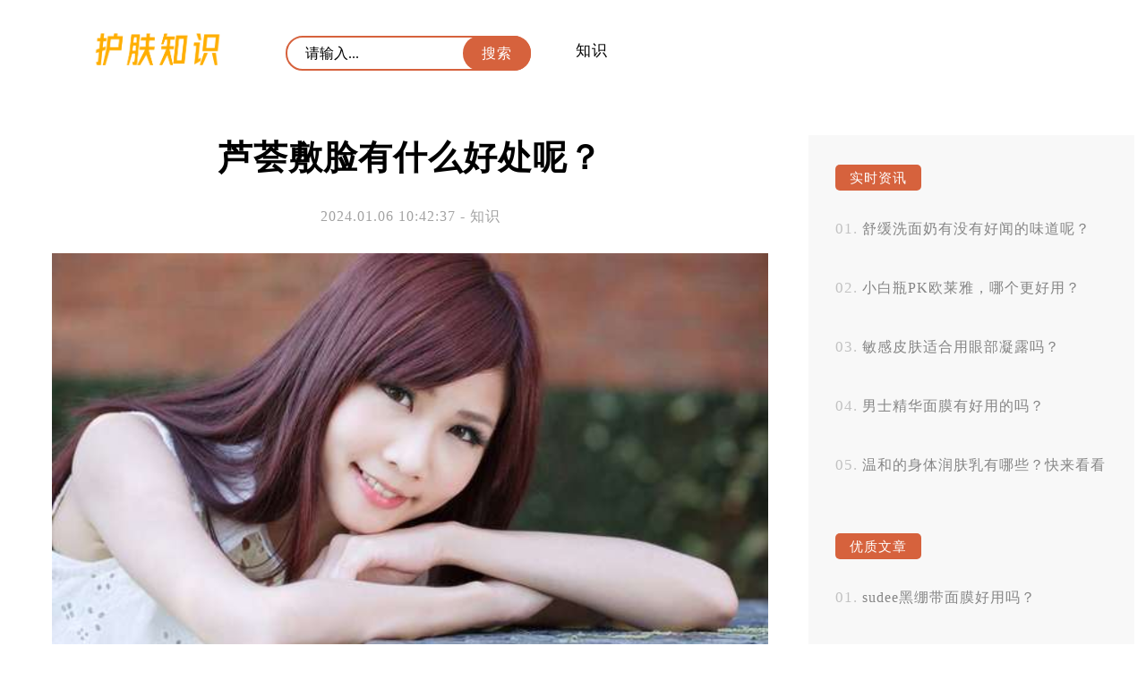

--- FILE ---
content_type: text/html; charset=UTF-8
request_url: http://www.hufu.info/01/06/69016/
body_size: 5279
content:

<!DOCTYPE html>
<html>
<head>
<title>芦荟敷脸有什么好处呢？</title>
<meta charset="utf-8" />
<meta name="viewport" content="width=device-width, initial-scale=1.0, maximum-scale=1.0, user-scalable=0">
<meta http-equiv="Cache-Control" content="no-siteapp" />
<meta http-equiv="Cache-Control" content="no-transform" />
<meta name="applicable-device" content="pc,mobile">
<meta name="description" content="芦荟敷脸有很多作用。芦荟具有抗炎和消炎的作用，可以有效缓解因外界刺激而引起的皮肤红肿、痒痛等不适症状。芦荟还可以舒缓皮肤，促进皮肤的修复和再生。它含有丰富的营养成分，如维生素C、维生素E和氨基酸等，这…" />
<meta name="keywords" content="" />
<link rel='stylesheet' id='sytle-css'  href='http://www.hufu.info/wp-content/themes/skin/style.css' type='text/css' media='all' />
<script type='text/javascript' src='http://www.hufu.info/wp-content/themes/skin/js/html5shiv.js'></script>
<script type='text/javascript' src='http://www.hufu.info/wp-content/themes/skin/js/selectivizr-min.js'></script>
<script type='text/javascript' src='http://www.hufu.info/wp-content/themes/skin/js/jquery.min.js'></script>
<script type='text/javascript' src='http://www.hufu.info/wp-content/themes/skin/js/jiazai.js'></script>
<link rel="canonical" href="http://www.hufu.info/01/06/69016/" />
</head>
<body>
<nav class="header-web">
<div class="ed">
   <a href="http://www.hufu.info/" class="logo" title="护肤知识" rel="home"><img src="http://www.hufu.info/wp-content/themes/skin/images/logo.png" alt="护肤知识Logo"></a>
   
   <button id="toggle-search" class="header-button"></button>
  	<form id="search-form" method="get" class="search" action="http://www.hufu.info/" >
      <input class="text" type="text" name="s" placeholder="请输入..." value="">   
	  <input class="butto" value="搜索" type="submit">
    </form>
	
   <div class="nav-menu">
		...
	</div>
	<p id="cover" > </p>
    <ul class="nav-list">
	  <li id="menu-item-7" class="menu-item menu-item-type-taxonomy menu-item-object-category current-post-ancestor current-menu-parent current-post-parent menu-item-7"><a href="http://www.hufu.info/category/zhishi/">知识</a></li>
   	
    </ul>	


<script type="text/javascript" src="http://www.hufu.info/wp-content/themes/skin/js/index.js"></script>
</div>
</nav>
<!--header-web--><div id="container-page">
 <aside id="sitebar">
  		 <div class="sitebar_list">
      		 <h4 class="sitebar_title">实时资讯</h4>		<ul>
											<li>
					<a href="http://www.hufu.info/01/21/74586/">舒缓洗面奶有没有好闻的味道呢？</a>
									</li>
											<li>
					<a href="http://www.hufu.info/01/20/74585/">小白瓶PK欧莱雅，哪个更好用？</a>
									</li>
											<li>
					<a href="http://www.hufu.info/01/20/74584/">敏感皮肤适合用眼部凝露吗？</a>
									</li>
											<li>
					<a href="http://www.hufu.info/01/20/74583/">男士精华面膜有好用的吗？</a>
									</li>
											<li>
					<a href="http://www.hufu.info/01/20/74582/">温和的身体润肤乳有哪些？快来看看这款是不是你的菜！</a>
									</li>
					</ul>
		</div> <div class="sitebar_list">
       <h4 class="sitebar_title">优质文章</h4><ul id="randomposts"><li><a href="http://www.hufu.info/01/04/68229/">sudee黑绷带面膜好用吗？</a></li><li><a href="http://www.hufu.info/06/27/35711/">酸醋能祛斑嘛？</a></li><li><a href="http://www.hufu.info/11/10/64983/">香港哪里可以买到DMC的黑里透白面膜和宝艺的水感新肌黑冻膜？在旺角可以吗？</a></li><li><a href="http://www.hufu.info/06/07/20118/">使用第5季手膜、面膜效果如何？</a></li><li><a href="http://www.hufu.info/11/04/63234/">洗脸时，用洁面乳还是用手洗脸更干净呢？</a></li></ul></div><a href="" target="_blank" ><img class="totop" src="" /></a>
   <script type="text/javascript"> 
$(function() { 
    var elm = $('.totop'); 
    var startPos = $(elm).offset().top; 
    $.event.add(window, "scroll", function() { 
        var p = $(window).scrollTop(); 
        $(elm).css('position',((p) > startPos) ? 'fixed' : 'static'); 
        $(elm).css('top',((p) > startPos) ? '0px' : ''); 
    }); 
}); 
</script>
</aside>  <article class="box">
  
      <h1 class="singletitle">
        芦荟敷脸有什么好处呢？      </h1>
<p class="p2">
        2024.01.06 10:42:37 - 知识       	  
        </p>

    <div class="content-text">
<!--       <div class="pc_aaaa"><p>电脑端</p></div>
      <div class="m_aaaa"><p>手机端</p></div> -->
      <p><img src="http://css.moude.net/pic/1874.jpg" alt="芦荟敷脸有什么好处呢？" title="芦荟敷脸有什么好处呢？"></p>
<p>芦荟敷脸有很多作用。芦荟具有抗炎和消炎的作用，可以有效缓解因外界刺激而引起的皮肤红肿、痒痛等不适症状。芦荟还可以舒缓皮肤，促进皮肤的修复和再生。它含有丰富的营养成分，如维生素C、维生素E和氨基酸等，这些成分可以滋养皮肤，改善皮肤质地，使肌肤更加细腻光滑。芦荟还具有保湿的功效，能够补充皮肤所需的水分，避免肌肤干燥和脱水。</p>
<p>使用鲜本芦荟胶敷脸效果最好。鲜本芦荟胶是一款非常受欢迎的护肤产品，被广大消费者和博主们一致好评。它以天然芦荟为原料制成，不含任何添加剂和防腐剂，安全无刺激。鲜本芦荟胶质地清爽透明,容易吸收,使用方便, 能够快速渗透到皮肤深层，为肌肤提供充足的水分和营养。使用鲜本芦荟胶敷脸可以有效舒缓因日晒、环境污染等引起的皮肤不适，保持肌肤的健康和年轻。</p>
<p>如果你想达到最佳效果，可以按照以下步骤来进行芦荟敷脸：将鲜本芦荟胶涂抹在洁净的脸部皮肤上，避开眼部区域。然后轻轻按摩皮肤，以促进胶水的吸收。接着静静地待上15-20分钟，让芦荟胶充分发挥其功效。最后用清水洗净，并擦干皮肤。建议每周使用2-3次，持续使用能够使皮肤变得更加健康亮丽。</p>
<p>芦荟敷脸是一种简单而有效的护肤方法。它具有抗炎消炎、修复舒缓和保湿滋养的作用，能够改善肌肤状态，使其更加健康和年轻。推荐使用鲜本芦荟胶来进行芦荟敷脸，它是一款性价比非常高的产品，能够给你带来出色的护肤效果。快来尝试一下吧！</p>
      <p style="text-align: center;"><strong>- 猜你喜欢 -</strong></p>
	  <blockquote>

<!-- <dl class="zhuan">
<dt><img src="http://www.hufu.info/wp-content/themes/skin/images/zhuan.jpg"></dt>
<dd><strong><span style="color: #d7633e;">作者：</span></strong>介绍</dd>
</dl> -->
</blockquote> 	   
<!-- 	   <p style="text-align: center;"><strong>- END -</strong></p>
 -->	   
	   <div class="bdf">
	   <div class="yue"> 243 </div>
	      <div class="post-like">
         <a href="javascript:;" data-action="ding" data-id="69016" class="favorite"><span class="count">
            0</span>
        </a>
    </div>
<script type='text/javascript' src='http://www.hufu.info/wp-content/themes/skin/js/zan.js'></script>
</div>
	</div>
    <!--content_text-->
        	
	
	    <div class="xianguan">
    <p style="text-align: center;"><strong>- 热点阅读 -</strong></p>
<!--       <div class="pc_aaaa"><script type="text/javascript" src="//aaaa.heiya.cn/source/x/sr_hoy/production/p_yk.js"></script></div>
      <div class="m_aaaa"><script type="text/javascript" src="//aaaa.heiya.cn/common/c_xwm/t/resource/du/dy.js"></script></div>     --> 
    </div>
         <section class="list">
          <h2 class="mucctitle ">
	   <a href="http://www.hufu.info/07/14/45695/" target="_blank">
      夏天皮肤晒伤怎么办？几招急救方法！      </a> </h2>
	  
          
    <time  class="tebe">
    2023.07.14		  　		
    </time>

  <div class="zuiyao">
    <p>夏天皮肤晒伤怎么办？以下是几招急救方法！ 夏天是紫外线辐射比较强烈的季节，容易导致皮肤晒伤。一旦皮肤晒伤，我们应该立即采取措施进行护理。一个简单而有效的急救方法是使用冷敷物品。你可以用冰块或冷 &hellip;</p>
  </div>
</section>
		  <section class="list">
          <h2 class="mucctitle ">
	   <a href="http://www.hufu.info/07/26/50531/" target="_blank">
      张翰擦泪的手有人注意到吗？网友心疼吗？      </a> </h2>
	  
          
    <time  class="tebe">
    2023.07.26		  　		
    </time>

  <div class="zuiyao">
    <p>你好啊！作为一位经验丰富的美容师，我来回答你的问题。张翰擦泪的手有人注意到吗？网友心疼吗？答案是肯定的！不少细心的网友都关注到了张翰擦泪时手上的情况，并且纷纷表示心疼。 我们来看看为什么会有人 &hellip;</p>
  </div>
</section>
		  <section class="list">
          <h2 class="mucctitle ">
	   <a href="http://www.hufu.info/07/31/56228/" target="_blank">
      沐浴露能同时清洁和补水吗？      </a> </h2>
	  
          
    <time  class="tebe">
    2023.07.31		  　		
    </time>

  <div class="zuiyao">
    <p>沐浴露是我们日常生活中必备的洗护产品之一，它可以给我们带来清洁和补水的效果吗？这是一个让人困惑的问题。实际上，沐浴露确实有清洁和补水的功能，但具体效果还是要根据不同的产品来判断。 我们需要了解 &hellip;</p>
  </div>
</section>
		  <section class="list">
          <h2 class="mucctitle ">
	   <a href="http://www.hufu.info/06/26/34300/" target="_blank">
      如何使用精油？精通精油使用的方法！      </a> </h2>
	  
          
    <time  class="tebe">
    2023.06.26		  　		
    </time>

  <div class="zuiyao">
    <p>使用精油是一门艺术，需要技巧和经验。了解每种精油的特性和功效是非常重要的。柠檬精油可以消除疲劳，薰衣草精油可以缓解压力和焦虑，而薄荷精油则可以提神醒脑。在选择精油时，我们应该考虑自己的需求以 &hellip;</p>
  </div>
</section>
		  <section class="list">
          <h2 class="mucctitle ">
	   <a href="http://www.hufu.info/07/25/50157/" target="_blank">
      下巴两边长痘是怎么回事？      </a> </h2>
	  
          
    <time  class="tebe">
    2023.07.25		  　		
    </time>

  <div class="zuiyao">
    <p>下巴两边长痘是怎么回事？ 大家好！今天我们来聊一聊一个让我苦恼已久的问题——下巴两边长痘！这真是让人困扰的小烦恼啊。每当我发现下巴上冒出了几颗顽皮的小痘痘，就感觉整个人都不自在了。为了解决这个问 &hellip;</p>
  </div>
</section>
		
    <!--相关文章-->
  </article>
 </div>
<footer id="dibu-main">
	  <div class="bottomlist">
      <div class="xinlan"> <a href="https://weibo.com/" target="_blank" ><img src="http://www.hufu.info/wp-content/themes/skin/images/xinlan.png" alt="新浪微博" title="新浪微博"></a> </div>
      <div class="weixin2">
        <div class="weixin"><span>趁我们头脑发热,我们要不顾一切。</span></div>
      </div>
    </div>
	
	   <div class="bottom">
	   <ul class="botop"> 	  <div class="menu"><ul>
<li class="page_item page-item-2"><a href="http://www.hufu.info/about/">联系我们</a></li>
</ul></div>
</ul>
	   
	   <div class="botext"><a href="http://www.hufu.info/">护肤知识</a><a href="http://www.hufu.info/sitemap.xml">MAP</a> <a href="https://beian.miit.gov.cn" rel="external nofollow" target="_blank"> 鲁ICP备12028889号-9 </a> </div>
        <div class="tongji">		<script charset="UTF-8" id="LA_COLLECT" src="//sdk.51.la/js-sdk-pro.min.js"></script>
<script>LA.init({id:"K42pQSJ6LoQxwmEK",ck:"K42pQSJ6LoQxwmEK"})</script>
	</div>
    </div>
  </div>
  
    <div class="off">
  <div class="scroll" id="scroll" style="display:none;"> ︿ </div>
  </div>
  <script type="text/javascript">
	$(function(){
		showScroll();
		function showScroll(){
			$(window).scroll( function() { 
				var scrollValue=$(window).scrollTop();
				scrollValue > 500 ? $('div[class=scroll]').fadeIn():$('div[class=scroll]').fadeOut();
			} );	
			$('#scroll').click(function(){
				$("html,body").animate({scrollTop:0},1224);	
			});	
		}
	})
	</script> 
</footer>
<!--dibu-->
</body></html>